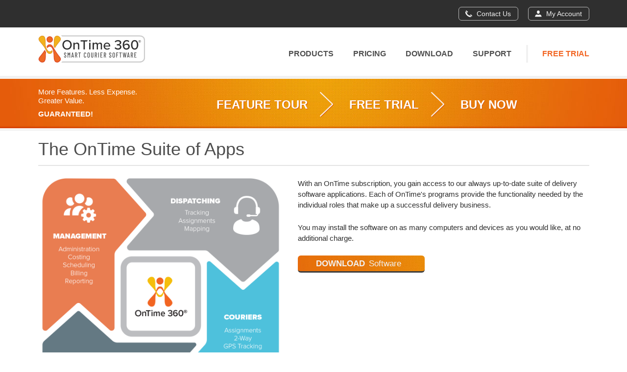

--- FILE ---
content_type: text/html; charset=utf-8
request_url: https://www.ontime360.com/products/all-apps
body_size: 6561
content:


<!DOCTYPE html>
<html xmlns="http://www.w3.org/1999/xhtml" lang="en">
<head id="ctl00_Head1"><meta charset="utf-8" /><meta http-equiv="X-UA-Compatible" content="IE=edge,chrome=1" /><meta http-equiv="audience" content="business" /><meta name="Author" content="Vesigo Studios" /><meta name="Copyright" content="Copyright Vesigo Studios" /><meta name="viewport" content="width=device-width, initial-scale=1" /><meta property="og:image" content="https://www.ontime360.com/images/richpreview2.png" /><meta name="google-translate-customization" content="351c6c8431360642-a493cb65543fa96e-g6a4f3bd2183d41d4-11" /><title>
	Dispatch Software for carriers, messengers, shippers, and freight brokers
</title><base id="ctl00_PageBaseTag" href="https://www.ontime360.com"></base>

    <!-- Google Tag Manager -->
    <script>(function (w, d, s, l, i) {
            w[l] = w[l] || []; w[l].push({
                'gtm.start':
                    new Date().getTime(), event: 'gtm.js'
            }); var f = d.getElementsByTagName(s)[0],
                j = d.createElement(s), dl = l != 'dataLayer' ? '&l=' + l : ''; j.async = true; j.src =
                    'https://www.googletagmanager.com/gtm.js?id=' + i + dl; f.parentNode.insertBefore(j, f);
        })(window, document, 'script', 'dataLayer', 'GTM-TFRZDGL');</script>
    <!-- End Google Tag Manager -->

    <link rel="apple-touch-icon" sizes="180x180" href="https://www.ontime360.com/apple-touch-icon.png?v2" /><link rel="icon" type="image/png" sizes="32x32" href="https://www.ontime360.com/favicon-32x32.png?v2" /><link rel="icon" type="image/png" sizes="16x16" href="https://www.ontime360.com/favicon-16x16.png?v2" /><link rel="icon" type="image/vnd.microsoft.icon" href="https://www.ontime360.com/favicon.ico?v2" /><link rel="shortcut icon" href="https://www.ontime360.com/favicon.ico?v2" /><link rel="stylesheet" href="../css/main.css?v=2.10" type="text/css" media="all" />
    <meta name="description" content="OnTime suite of dispatch software applications is designed to meet the specific needs of carriers, messengers, shippers, and freight brokers. Discover how different modules of OnTime work together seamlessly to streamline any shipping/delivery operations. Try it now for free!" />
    <meta name="keywords" content="ontime,software,applications,courier software,dispatch,management,mobile" />
    <style>
        .thumb-img {
            width: 250px;
            min-width: 250px;
            margin: 6px 0 0 0;
        }

        .target-audience {
            font-size: 0.9em;
            border-top: 1px solid #939393;
        }

        .runs-on {
            margin: 0 0 0 20px;
        }

        #product-graph-img {
            width: 50%;
            max-width: 500px;
            float: left;
            margin: 0 30px 40px 0;
        }

        .app-container {
            margin: 25px 0 0 0;
        }

        .app-item {
            display: flex;
            flex-direction: row;
            flex-wrap: nowrap;
            align-items: flex-start;
        }

        .app-image {
            flex: 0 0 auto;
        }

        .app-content {
            flex: 1 1 auto;
            padding-left: 20px;
        }

        @media only screen and (max-width: 768px) {
            .app-item {
                flex-direction: column;
                flex-wrap: wrap;
            }

            .app-content {
                padding-left: 0;
                margin-top: 15px;
            }

            .target-audience {
                font-size: 0.8em;
                display: flex;
                flex-direction: column;
            }

            .runs-on {
                margin: 6px 0 0 0;
            }

            #product-graph-img {
                width: 100%;
                float: none;
                margin: 0 0 20px 0;
            }

            .thumb-img {
                width: 100%;
                margin: 0;
            }
        }
    </style>
<link rel="canonical" href="https://www.ontime360.com/products/all-apps" /></head>
<body>

    <!-- Google Tag Manager (noscript) -->
    <noscript>
        <iframe src="https://www.googletagmanager.com/ns.html?id=GTM-TFRZDGL"
            height="0" width="0" style="display: none; visibility: hidden"></iframe>
    </noscript>
    <!-- End Google Tag Manager (noscript) -->

    <form name="aspnetForm" method="post" action="./all-apps" id="aspnetForm">
<div>
<input type="hidden" name="__VIEWSTATE" id="__VIEWSTATE" value="wxskpPRAY1bDl7J7LCFj+TBsmgIhzkslGkVQQubQCHAx1aaLZ0LrW2ufz+a6NwVMojRYANdQud/J/J1bL9zpb4ROpBRL9mpR4TZPWGUHJkW7EHgVwEuBEtVOkFZfEzxDU1yYiA6KxHPem8IFKXNJEV7zUcZB1w5/A3WFosCZWKOFXaJLlbnYznBpvnbDRAE2ca8DMABfwuV6z7vmQ/p8VFIUrkhm1dooaSXYdcvxZ0dcxq7MY3YlJCmQr2KZ21gxTWmgVZl6BOKlm+BiO58qwkhfFrNDpNt+crNHdJirtBR3PBMTqwY2LpGZWcnowDMztOCSTWtj2bMWXViQXUJCTMDFqCs=" />
</div>

<div>

	<input type="hidden" name="__VIEWSTATEGENERATOR" id="__VIEWSTATEGENERATOR" value="63BE7E16" />
</div>
        <div>
            <div id="ctl00_HeaderSection">
                <div id="ctl00_HeaderBar" class="header-bar">
                    <div class="header-bar-inner clear">
                        
                        <div id="social-top" style="float: right;">
                            
                            <a href="../contact-us" title="Contact Vesigo Studios" class="btn-login btn-contact">Contact Us</a>
                            <a href="../account/" target="_blank" title="Log in to my OnTime account" class="btn-login btn-account">My Account</a>
                        </div>
                    </div>
                </div>
                <div class="header">
                    <div class="header-inner">
                        <a href="../" class="logo-site">
                            
                            <img src="../images/main-logo.svg" alt="Delivery management software for couriers and last mile - OnTime 360" title="Delivery management software for couriers and last mile - OnTime 360" height="56" />
                        </a>
                        <ul id="ctl00_NavigationBarTop" class="nav">
                            
                            <li id="ctl00_navOverview">
                                <a href="../products">Products</a>
                            </li>
                            <li id="ctl00_navBuy">
                                <a href="../plans" title="Buy courier software">Pricing</a>
                            </li>
                            <li id="ctl00_navDownload">
                                <a href="../download">Download</a>
                            </li>
                            
                            <li id="ctl00_navSupport">
                                <a href="../customer-support" title="OnTime Customer Support">Support</a>
                            </li>
                            
                            
                            <li class="dop-link">
                                <a href="../courier-software-trial" title="Try our delivery software">Free Trial</a>
                            </li>
                        </ul>
                    </div>
                </div>
                <div style="clear: both;"></div>
                <div id="ctl00_MotiveLinksBox" class="link-motive-box orange-style">
                    <div id="ctl00_MotiveLinksBoxInner" class="link-motive-box-inner">
                        <div class="link-motive-box-inner-content">
                            <div class="motive-text-box">
                                <div style="padding-top: 8px;">
                                    <p>More Features. Less Expense.<br />
                                        Greater Value.</p>
                                    <p><a href="../compare-courier-software" style="color: #ffffff; font-weight: bold;">GUARANTEED!</a></p>
                                </div>
                            </div>
                            <ul class="link-arrow">
                                <li>
                                    <a href="../courier-software-demo" title="Features of delivery software">Feature Tour</a>
                                </li>
                                <li>
                                    <a href="../courier-software-trial" title="Try delivery software">Free Trial</a>
                                </li>
                                <li>
                                    <a href="../purchase" title="Buy courier software">Buy Now</a>
                                </li>
                            </ul>
                        </div>
                    </div>
                </div>
            </div>
            <div class="content">
                <div class="clear content-inner">
                    
                    
                    
                    
                    
                    
                    
                    <div id="ctl00_sectionBox" class="section-box">
                        <div id="ctl00_sectionHead" class="section-head">
                            <h1 itemprop="name headline">
                                
    The OnTime Suite <span style="white-space: nowrap;">of Apps</span>

                            </h1>
                            <p>
                                
                            </p>
                        </div>
                        <div id="ctl00_designContent" class="ontimesystem_design_content">
                            
    <img id="product-graph-img" alt="OnTime Transportation Management Software Applications" src="images/ProductGraph.png" />
    <p>
        With an OnTime subscription, you gain access to our always up-to-date suite of delivery software applications. Each of OnTime's programs provide the functionality needed by the individual roles that make up a successful delivery business.
    </p>
    <p>
        You may install the software on as many computers and devices as you would like, at no additional charge.
    </p>
    <p>
        <span class="btn-custon-link">
            <span class="btn-custon-link-inner">
                <a href="download">
                    <strong>Download</strong> Software
                </a>
            </span>
        </span>
    </p>
    <div style="width: 100%; clear: both;"></div>
    <h2 class="section-head">Included Software</h2>

    <div class="app-container">
        <div class="app-item">
            <div class="app-image">
                <a href="products/management-suite">
                    <img src="images/product-info-ms1.gif" alt="OnTime Management Suite" class="thumb-img" />
                </a>
            </div>
            <div class="app-content">
                <h2><a href="products/management-suite">OnTime Management Suite</a></h2>
                <p>OnTime Management Suite is a comprehensive application designed to address your business administration needs. This program is the hub for controlling your OnTime account and is generally used by managers, IT staff, report designers, and accountants.</p>
                <p class="target-audience">
                    <span>Designed for: <strong>Owners / Administrators / Managers</strong></span><span class="runs-on">Runs on: <strong>Windows PC</strong></span>
                </p>
            </div>
        </div>
    </div>

    <div class="app-container">
        <div class="app-item">
            <div class="app-image">
                <a href="products/dispatch">
                    <img src="images/product-info-d1.gif" alt="OnTime Dispatch" class="thumb-img" />
                </a>
            </div>
            <div class="app-content">
                <h2><a href="products/dispatch">OnTime Dispatch</a></h2>
                <p>Information input into OnTime Management ahead of time will help to make dispatching simple and powerful. OnTime Dispatch software is generally used by order entry personnel, such as dispatchers and call center workers, to create orders, track shipments, and stay in continual contact with drivers.</p>
                <p class="target-audience">
                    <span>Designed for: <strong>Dispatchers / Customer Service Reps</strong></span><span class="runs-on">Runs on: <strong>Windows PC</strong></span>
                </p>
            </div>
        </div>
    </div>

    <div class="app-container">
        <div class="app-item">
            <div class="app-image">
                <a href="products/mobile">
                    <img src="images/screenshots/products/ontime-mobile-app-screen-top@1.webp" srcset="../images/screenshots/products/ontime-mobile-app-screen-top@2.webp 2x" alt="OnTime Mobile" class="thumb-img" />
                </a>
            </div>
            <div class="app-content">
                <h2><a href="products/mobile">OnTime Mobile</a></h2>
                <p>OnTime Mobile&#39;s on-the-road functions can help to improve your business&#39;s efficiency and customer service. This program is used by drivers to maintain a live connection to your office.</p>
                <p class="target-audience">
                    <span>Designed for: <strong>Messengers / Couriers / Drivers</strong></span><span class="runs-on">Runs on: <strong>Android and iOS</strong></span>
                </p>
            </div>
        </div>
    </div>

    <div class="app-container">
        <div class="app-item">
            <div class="app-image">
                <a href="products/customer-web-portal">
                    <img src="images/screenshots/cwp-in-browser.gif" alt="OnTime Customer Web Portal" class="thumb-img" />
                </a>
            </div>
            <div class="app-content">
                <h2><a href="products/customer-web-portal">OnTime Customer Web Portal</a></h2>
                <p>The OnTime Customer Web Portal can be easily integrated into your website in minutes. With this program, you can allow your customers access to self-dispatching, an address book, account management, reporting tools, printing of order history, self-printing of shipping labels, and real-time tracking and tracing.</p>
                <p class="target-audience">
                    <span>Designed for: <strong>Shippers / Customers</strong></span><span class="runs-on">Runs on: <strong>Any Web Browser</strong></span>
                </p>
            </div>
        </div>
    </div>

    <div class="app-container">
        <div class="app-item">
            <div class="app-image">
                <a href="products/api">
                    <img src="https://www.ontime360.com/images/ontime-sdk-dev-ide.png" alt="OnTime API and SDK" class="thumb-img" />
                </a>
            </div>
            <div class="app-content">
                <h2><a href="products/api">OnTime API and SDK</a></h2>
                <p>The OnTime API makes it possible to connect a live OnTime account with other software systems across the internet in a simple and straightforward way. The API can be used to create, update, and track orders in real-time. This is an extensive online API, providing access to 500+ properties and 90+ functions.</p>
                <p class="target-audience">
                    <span>Designed for: <strong>Developers / Programmers / System Integrators</strong></span><span class="runs-on">Runs on: <strong>Various Development Environments</strong></span>
                </p>
            </div>
        </div>
    </div>

                        </div>
                        <div id="ctl00_ClientTestimonialSection" style="margin-top: 50px;">
                            
<div style="float: left; display: block; width: 100%;">
    <div style="border-top: 2px solid #e4e4e4; padding-top: 24px;"></div>
    <span style="float: left; font-family: 'Times New Roman', Times, serif; font-size: 400%; font-weight: bold; color: grey; margin-top: -8px; padding-right: 5px;">&ldquo;</span>
    <div style="margin-left: 34px; margin-right: 34px;">
        <p style="margin-bottom: 0;">
            I have had an excellent experience with the software as well as customer support.
        </p>
    </div>
    <span style="float: right; font-family: 'Times New Roman', Times, serif; font-size: 400%; font-weight: bold; color: grey; margin-top: -24px; padding-left: 8px;">&rdquo;</span>
    <div style="margin-left: 34px; margin-right: 34px;">
        <p style="margin-bottom: 0;">
            <span style="padding-top: 12px; display: block;">
                <i>Alfredo Oranges</i> | <strong>Turbo Entregas</strong></span>
        </p>
    </div>
</div>


                        </div>
                    </div>
                    
                </div>
            </div>
            <div id="stlivechat0"></div>
            <div id="ctl00_FooterSection">
                <div class="footer-link-box">
                    <div class="footer-link-box-inner">
                        <div class="footer-link-box-item">
                            <div class="footer-link-box-item-head">
                                <h3>GENERAL</h3>
                            </div>
                            <ul class="footer-link-list">
                                <li>
                                    <a href="../products">Products</a>
                                </li>
                                <li>
                                    <a href="../download">Downloads</a>
                                </li>
                                <li>
                                    <a href="../features">Features</a>
                                </li>
                                <li>
                                    <a href="../courier-software-trial">Free Trial</a>
                                </li>
                            </ul>
                        </div>
                        <div class="footer-link-box-item">
                            <div class="footer-link-box-item-head">
                                <h3>PRODUCTS</h3>
                            </div>
                            <ul class="footer-link-list">
                                <li>
                                    <a href="../products/management-suite">Management Suite</a>
                                </li>
                                <li>
                                    <a href="../products/dispatch">Dispatch</a>
                                </li>
                                <li>
                                    <a href="../products/mobile">Mobile</a>
                                </li>
                                <li>
                                    <a href="../products/customer-web-portal">Customer Web Portal</a>
                                </li>
                                <li>
                                    <a href="../products/api">API</a>
                                </li>
                            </ul>
                        </div>
                        <div class="footer-link-box-item">
                            <div class="footer-link-box-item-head">
                                <h3>PURCHASE</h3>
                            </div>
                            <ul class="footer-link-list">
                                <li>
                                    <a href="../plans">Pricing</a>
                                </li>
                                <li>
                                    <a href="../purchase">Buy OnTime 360</a>
                                </li>
                                <li>
                                    <a href="../faq">FAQ</a>
                                </li>
                                <li>
                                    <a href="../compare-courier-software">Compare Courier Software</a>
                                </li>
                            </ul>
                        </div>
                        <div class="footer-link-box-item">
                            <div class="footer-link-box-item-head">
                                <h3>SUPPORT</h3>
                            </div>
                            <ul class="footer-link-list">
                                <li>
                                    <a href="../customer-support">Support Home</a>
                                </li>
                                <li>
                                    <a href="../tutorials/">Tutorials</a>
                                </li>
                                <li>
                                    <a href="../blog" target="_blank">Blog</a>
                                </li>
                                <li>
                                    <a href="../contact-us">Contact Us</a>
                                </li>
                                <li>
                                    <a href="../developer/">Developers</a>
                                </li>
                            </ul>
                        </div>
                    </div>
                </div>
            </div>
            <div itemscope itemtype="http://data-vocabulary.org/Organization">
                <meta itemprop="name" name="name" content="Vesigo Studios" />
                <meta itemprop="tel" name="tel" content="541-326-4200" />
                <meta itemprop="url" name="url" content="https://www.vesigo.com" />
                <span itemprop="address" itemscope itemtype="http://data-vocabulary.org/Address">
                    <meta itemprop="locality" name="locality" content="Medford" />
                    <meta itemprop="region" name="region" content="Oregon" />
                </span>
            </div>
            <div class="footer">
                <div class="footer-inner">
                    <div id="footer-social-badges">
                        <a href="https://x.com/ontimesoftware" target="_blank">
                            <img src="../images/X24G.png" alt="OnTime Courier Software on X" title="OnTime Courier Software on X" height="24" width="24" style="margin: 0 0 0 15px;" /></a>
                        <a href="https://www.linkedin.com/company/ontime-360" target="_blank">
                            <img src="../images/LinkedIn24G.png" alt="OnTime Courier Solution on LinkedIn" title="OnTime Courier Solution on LinkedIn" height="24" width="24" style="margin: 0 0 0 15px;" /></a>
                        <a href="http://www.facebook.com/ontimedeliverysystem" target="_blank">
                            <img src="../images/Facebook24G.png" alt="OnTime Courier Software on Facebook" title="OnTime Courier Software on Facebook" height="24" width="24" style="margin: 0 0 0 15px;" /></a>
                        
                    </div>
                    <p>
                        &copy; 2025 Vesigo Studios.&nbsp; All rights reserved.&nbsp; <a href="https://www.vesigo.com/privacy" target="_blank">Privacy Policy</a>.&nbsp; <a href="../tac" target="_blank">Terms and Conditions</a>.
                        
                    </p>
                </div>
            </div>
        </div>
    </form>
    <div style="display: none">
        
    </div>

    <!-- Start ST WhosOn -->
    
    <!-- End ST WhosOn -->

    <!-- Start ST Live Chat -->
    
    <!-- End ST Live Chat -->
</body>
</html>


--- FILE ---
content_type: text/css
request_url: https://www.ontime360.com/css/main.css?v=2.10
body_size: 12350
content:
@charset "utf-8";

/* ----------------------------------------------------------------------------
    * File          reset.css 
-----------------------------------------------------------------------------*/
/* --------------- reset.css --------------- */
html, body, div, span, applet, object, iframe, h1, h2, h3, h4, h5, h6, p, blockquote, pre, abbr, acronym, address, big, cite, code, del, dfn, em, font, img, ins, kbd, q, s, samp, small, strike, strong, sub, sup, tt, var, b, u, i, center, dl, dt, dd, ol, ul, li, fieldset, form, label, legend, table, caption, tbody, tfoot, thead, tr, th, td, article, aside, canvas, details, figcaption, figure, footer, header, hgroup, menu, nav, section, summary, time, mark, audio, video {
    margin: 0;
    padding: 0;
    border: 0;
    outline: 0;
    vertical-align: baseline;
    background: transparent;
    font-size: 100%;
}

html {
    font-size: 16px; /* Base font size */
}

a {
    margin: 0;
    padding: 0;
    font-size: 100%;
    vertical-align: baseline;
    background: transparent;
    cursor: pointer;
}

table {
    border-collapse: collapse;
    border-spacing: 0;
}

td, td img {
    vertical-align: top;
}

input, select, button, textarea {
    margin: 0;
    font-size: 100%;
}

    input[type="text"], input[type="password"], textarea {
        padding: 6px 8px;
    }

textarea {
    width: 418px;
    height: 156px;
}

input[type="text"], input[type="password"], select {
    height: 16px;
}

input[type="text"], input[type="password"] {
    width: 262px;
}

input[type="checkbox"] {
    vertical-align: bottom;
}

input[type="radio"] {
    vertical-align: text-bottom;
}

sub {
    vertical-align: sub;
    font-size: smaller;
}

sup {
    vertical-align: super;
    font-size: smaller;
}

ins {
    text-decoration: none;
}

del {
    text-decoration: line-through;
}

article, aside, details, figcaption, figure, footer, header, hgroup, menu, nav, section {
    display: block;
}

    nav ul {
        list-style: none;
    }
/*focus reset*/
*:focus {
    outline: none;
}

button::-moz-focus-inner,
input[type="reset"]::-moz-focus-inner,
input[type="button"]::-moz-focus-inner,
input[type="submit"]::-moz-focus-inner {
    border: none;
    outline: none;
}
/* --------------- /reset.css --------------- */
body {
    line-height: 1;
    background: #fff;
    color: #2c2c2c;
    text-align: left;
    font-family: "Segoe UI", "Helvetica Neue", Arial, "Helvetica CY", "Nimbus Sans L", Helvetica, sans-serif;
    font-size: 15px;
}

input, select, button, textarea {
    font-family: "Segoe UI", "Helvetica Neue", Arial, "Helvetica CY", "Nimbus Sans L", Helvetica, sans-serif;
    font-weight: normal;
}

    input[type="text"], input[type="password"], textarea, select {
        background-color: #FFFFFF;
        border: 1px solid #D6D6D6;
        border-radius: 3px 3px 3px 3px;
        padding: 5px;
    }

    label, input[type="button"], input[type="submit"], button {
        cursor: pointer;
    }

a, a:visited,
a:focus, a:active {
    color: #f26522;
    text-decoration: none;
}

    a:hover {
        text-decoration: underline;
    }

blockquote, q {
    quotes: none;
}

    blockquote:before, blockquote:after,
    q:before, q:after {
        content: '';
        content: none;
    }

.clear:after {
    visibility: hidden;
    display: block;
    font-size: 0px;
    content: " ";
    clear: both;
    height: 0px;
}

* html .clear {
    height: 1%;
}

.clear {
    clear: both;
}

/* ----------------------------------------------------------------------------
    * File          nav-menu.css 
-----------------------------------------------------------------------------*/
/* ---- FILE SRUCTURE ---------------------------------------------------------
   *__Horizontal Menu
-----------------------------------------------------------------------------*/
/*-- Horizontal Menu
-------------------------------- */
.nav {
    list-style: none;
    margin: 36px -20px 0 0;
    font-size: 16px;
    font-weight: bold;
    color: #4e4e4e;
    text-transform: uppercase;
    float: right;
}

    .nav li {
        float: left;
        border-width: 0 0 5px 0;
        border-style: solid;
        border-color: transparent;
        -webkit-transition: border-color .2s;
        -moz-transition: border-color .2s;
        -ms-transition: border-color .2s;
        -o-transition: border-color .2s;
        transition: border-color .2s;
    }

        .nav li:hover, .nav li.active {
            border-color: #f26522;
        }

    .nav a,
    .nav a:hover,
    .nav a:active,
    .nav a:focus,
    .nav a:visited {
        display: block;
        padding: 10px 20px 5px;
        color: #4e4e4e;
        text-decoration: none;
    }

    .nav .dop-link, .nav .dop-link:hover, .nav .dop-link.active {
        border-color: transparent;
        padding: 0 0 0 13px;
        margin: 0 0 0 10px;
        background: url(../images/sep.jpg) repeat-y 0 0;
    }

        .nav .dop-link a, .nav .dop-link.active a {
            color: #f26522;
            -webkit-transition: color .2s;
            -moz-transition: color .2s;
            -ms-transition: color .2s;
            -o-transition: color .2s;
            transition: color .2s;
        }

            .nav .dop-link a:hover {
                color: #4e4e4e;
            }

@media only screen and (max-width: 768px) {
    .nav {
        display: none;
        flex-direction: column;
        width: 100%;
        margin: 0;
        position: absolute;
        top: 100px;
        left: 0;
        background: #fff;
        z-index: 1000;
        box-shadow: 0 5px 10px rgba(0,0,0,0.2);
    }

        .nav.nav-active {
            display: flex;
        }

        .nav li {
            float: none;
            width: 100%;
            border-bottom: 1px solid #e4e4e4;
        }

        .nav a {
            padding: 15px;
            width: 100%;
            box-sizing: border-box;
        }

    .mobile-menu-toggle {
        display: block;
        float: right;
        margin: 25px 15px 0 0;
        cursor: pointer;
    }

        .mobile-menu-toggle span {
            display: block;
            width: 30px;
            height: 4px;
            margin-bottom: 5px;
            background: #f26522;
            border-radius: 3px;
        }
}

@media only screen and (min-width: 769px) {
    .mobile-menu-toggle {
        display: none;
    }

    .nav {
        display: block !important;
    }
}

/* ----------------------------------------------------------------------------
    * File          forms.css 
-----------------------------------------------------------------------------*/
/* ---- FILE SRUCTURE ---------------------------------------------------------
   *__Standart style for form		
   *__Input decor	                
   *__Content Form
   *__Form aside
-----------------------------------------------------------------------------*/
/*-- Standart style for form
-------------------------------- */
legend.title-form {
    font: bold 14px Arial, sans-serif;
    color: #000;
    text-align: left;
}

ul.form-list li {
    margin: 0 0 7px;
    list-style: none;
}

.f-inputs {
    padding: 0 0 0 143px;
}

.important-field {
    color: #BB4E64;
}
/*-- Input decor
-------------------------------- */
.form-error {
    border: 1px solid #BB4E64;
}

span.error-icon {
    display: inline-block;
    width: 18px;
    height: 15px;
    text-indent: -9999em;
    background: url(../images/error.gif) no-repeat 0 0;
    cursor: help;
}

.tooltip-field p {
    margin: 0 !important;
}
/*-- Content Form
-------------------------------- */
legend.title-form {
    margin-top: -1px;
    padding-bottom: 1em;
    font-size: 1.1em;
    font-weight: bold;
}

.form-box {
    margin: 19px 0;
}

    .form-box .f-row {
        margin-bottom: 8px;
    }

    .form-box .form-name {
        float: left;
        text-align: right;
        width: 137px;
        margin: 9px 0 0;
    }

.f-inputs label {
    margin: 0 5px 0 0;
}

div.day, div.month, div.year {
    float: left;
    margin: 0 5px 0 0;
}

div.form-col-box {
    float: left;
    margin: 0 5px 0 0;
}
/*-- Form aside
-------------------------------- */
.aside-form {
    padding: 10px;
}

.reg-form legend {
    font-size: 11px;
    font-weight: bold;
}

.require-field {
    color: #FF0000;
}

/* ----------------------------------------------------------------------------
    * File          main.css 
-----------------------------------------------------------------------------*/
/* ---- FILE SRUCTURE ---------------------------------------------------------
   *__Layout boxs
   *__Typography
   *__Content lists
   *__Content table
   *__Content images 
   *__Pagenator 
-----------------------------------------------------------------------------*/

/*-- Layout boxs
-------------------------------- */
.header-bar, .header, .slider-box, .link-motive-box,
.content, .footer-link-box, .footer {
    width: 100%;
    min-width: auto;
}

.header-inner, .header-bar-inner, .content-inner, .footer-inner {
    width: 100%;
    max-width: 1165px;
    margin: 0 auto;
    padding: 0 20px;
    box-sizing: border-box;
}

.content-inner {
    padding-top: 20px;
}

@media only screen and (max-width: 1024px) {
    .header-inner, .content-inner, .footer-inner {
        width: auto;
        max-width: inherit;
    }
}

.content-inner-margin {
    margin: 16px 20px 0 20px;
}

.header-bar {
    background: #2f2f2f;
}

.header-bar-inner {
    min-height: 24px;
    padding: 14px 20px;
}

.content {
    padding-bottom: 50px;
}

.left-s {
    float: left;
}

.right-s {
    float: right;
}

.header-inner {
    min-height: 99px;
}

.two-coll-page-srt {
    width: 1046px;
    margin: 0 auto;
    position: relative;
}

    .two-coll-page-srt .aside-left {
        float: left;
        width: 237px;
        margin: 16px 0 0 26px;
        height: 100%;
    }

    .two-coll-page-srt .section-box {
        float: right;
        width: 761px;
        margin: 10px 0 0;
    }

.section-box-desktop-mobile {
    width: 1100px;
}

/*-- Typography
-------------------------------- */
h1 {
    font-size: 1.8rem;
    font-weight: normal;
    color: #4e4e4e;
}

h2 {
    font-size: 1.5rem;
    color: #4e4e4e;
    font-weight: normal;
    padding-bottom: 18px;
}

@media only screen and (min-width: 768px) {
    h1 {
        font-size: 2.25rem;
    }

    h2 {
        font-size: 1.5rem;
    }
}

p + h2, table + h2, span + h2, ul + h2, .lists-box + h2, .lists + h2, .infoBox + h2 {
    padding-top: 30px;
}

h3 {
    font-size: 18px;
}

h4 {
    font-size: 16px;
}

h5 {
    font-size: 12px;
}

h6 {
    font-size: 11px;
}

.title-page {
    padding: 10px 20px;
    color: #EBEBEB;
}

p {
    margin: 0 0 24px;
    text-align: left;
    line-height: 1.5;
}
/*-- Content table
-------------------------------- */
td {
    padding: 0 10px 10px 0;
}

.comparisonTable table {
    border: none;
    margin: 20px 0;
    margin-top: 21px;
    margin-left: -5px;
    margin-bottom: 57px;
}

.comparisonTable caption {
    font-weight: bold;
    font-size: 18px;
}

.comparisonTable thead {
    text-align: left;
    color: #000000;
    font-size: 18px;
}

    .comparisonTable thead td {
        border-left: 3px solid #fff;
        vertical-align: top;
        padding: 18px 10px 18px;
    }

.comparisonTable tfoot {
    font-style: italic;
    font-size: 11px;
    text-align: center;
}

.comparisonTable tbody {
    /*background: #ededed;*/
}

    .comparisonTable tbody tr:nth-child(even) {
        background: #ededed;
    }

    .comparisonTable tbody tr:first-child {
        border-top: 5px solid #e4e4e4;
    }

    .comparisonTable tbody tr {
        border-bottom: 1px solid #ccc;
    }

        .comparisonTable tbody tr:first-child td {
            padding-top: 23px;
        }

    .comparisonTable tbody td {
        vertical-align: middle;
        padding: 8px 10px 9px;
        height: 23px;
        line-height: 20px;
    }

        .comparisonTable tbody td:first-child {
            border-left: none;
        }

.white-row {
    /*background: #fff;*/
}

.comparisonTable table .icon {
    display: inline-block;
    vertical-align: middle;
    background: url(../images/table-icons.png) no-repeat;
    width: 16px;
    height: 16px;
    text-indent: -9999em;
    margin: 0px 10px;
    vertical-align: baseline;
}

    .comparisonTable table .icon.plus {
        background-position: 0px -16px !important;
    }

    .comparisonTable table .icon.minus {
        background-position: 0px 0px !important;
    }
/*-- Content images
-------------------------------- */
img {
    border: 0;
    outline: 0;
    margin: 0;
    padding: 0;
    max-width: 100%;
}

#google_translate_element img {
    margin: 0;
}

#google_translate_element a:hover {
    text-decoration: none;
}

#satisfaction-img, #feature-lock-img, #mobile-apps-img, #recent-blog-img {
    float: none;
    display: block;
    margin: 0 auto 15px auto;
    padding: 10px 0;
    width: 70%;
    max-width: 300px;
}

@media only screen and (min-width: 768px) {
    #satisfaction-img, #mobile-apps-img {
        float: right;
        padding: 10px 0 10px 30px;
        width: 300px;
    }

    #feature-lock-img, #recent-blog-img {
        float: left;
        padding: 10px 30px 10px 0;
        width: 225px;
    }
}

/* header style */
.phone-t {
    font-family: 'Segoe UI', Tahoma, Arial, "Helvetica CY", "Nimbus Sans L", Helvetica, sans-serif;
    font-size: 21px;
    margin-left: 1px;
}

.time-t {
    font-family: 'Segoe UI', Tahoma, Arial, "Helvetica CY", "Nimbus Sans L", Helvetica, sans-serif;
    font-size: 12px;
    margin-right: 40px;
}

.phone-t, .time-t, .phone-t a {
    color: #f2f2f2;
    display: inline-block;
    margin-top: 4px;
}

.horizont-link-list {
    display: inline-block;
    vertical-align: top;
    list-style: none;
    font-size: 16px;
    color: #0faae3;
    margin-top: 7px;
}

    .horizont-link-list li {
        float: left;
        margin-left: 27px;
    }

    .horizont-link-list a,
    .horizont-link-list a:active,
    .horizont-link-list a:focus,
    .horizont-link-list a:visited {
        color: #0faae3;
        -webkit-transition: color .3s;
        -moz-transition: color .3s;
        -ms-transition: color .3s;
        -o-transition: color .3s;
        transition: color .3s;
    }

        .horizont-link-list a:hover {
            color: #fff;
            text-decoration: none;
        }

.soc-mapong-t {
    display: inline-block;
    vertical-align: top;
    width: 38px;
    height: 24px;
    margin: 0 12px 0 20px;
}

.logo-site {
    display: block;
    width: 263px;
    float: left;
    margin: 16px 0 0 0;
}
/* slide-show style */
.slider-box {
    width: 100%;
    max-width: 1125px;
    margin: 0 auto;
}

.slider-box-inner {
    margin: 0 auto;
}
/* link-motive-box */
.link-motive-box {
    border-width: 5px 0 5px 0;
    border-color: #fff;
    border-style: solid;
    background: url(../images/link-motive-box.jpg) repeat-x center bottom;
}

    .link-motive-box.orange-style {
        border-bottom-width: 3px;
        border-color: #f1f1f1;
        background: url(../images/link-motive-box-orange.jpg) repeat-x center bottom;
    }

.link-motive-box-inner {
    width: 100%;
    max-width: 1280px;
    min-height: 106px;
    background: url(../images/link-motive-box-inner.jpg) no-repeat 0 0;
    margin: 0 auto;
}

.orange-style .link-motive-box-inner {
    min-height: 104px;
    background: url(../images/link-motive-box-orange-inner.jpg) no-repeat 0 0;
    margin: 1px auto -1px auto;
}

.link-motive-box-inner-content {
    width: 100%;
    max-width: 1165px;
    margin: 0 auto;
}

.motive-text-box {
    width: 240px;
    display: inline-block;
    vertical-align: top;
    margin: 10px 100px 0 20px;
}

    .motive-text-box p {
        color: #303030;
        line-height: 18px;
        margin: 0 0 9px 0;
    }

.orange-style .motive-text-box p {
    color: #fffefe;
}

.motive-text-box h3 {
    font-size: 16px;
    color: #d40a0a;
    text-transform: uppercase;
}

.orange-style .motive-text-box h3 {
    color: #444444;
}

@media only screen and (max-width: 1024px) {
    .motive-text-box, #navDownload, #ctl00_navDownload, #quick-ligan-developers {
        display: none;
    }
}

.link-arrow {
    display: inline-block;
    margin: 27px 0 0 20px;
    list-style: none;
    text-transform: uppercase;
    color: #4e4e4e;
    font-size: 24px;
    font-weight: bold;
    text-shadow: 1px 1px 2px #fff;
}

    .link-arrow li {
        display: inline-block;
        padding: 0 0 0 60px;
        margin: 0 0 0 18px;
        line-height: 51px;
        background: url(../images/link-arrow.png) no-repeat 0 center;
    }

.orange-style .link-arrow li {
    background: url(../images/link-arrow-orange.png) no-repeat 0 center;
}

.link-arrow li:first-child {
    background: none;
    padding-left: 0px;
    margin-left: 0px;
}

.link-arrow a,
.link-arrow a:hover,
.link-arrow a:active,
.link-arrow a:focus,
.link-arrow a:visited {
    text-decoration: none;
    color: #4e4e4e;
    text-shadow: 1px 1px 0px #fff;
    -webkit-transition: color .2s;
    -moz-transition: color .2s;
    -ms-transition: color .2s;
    -o-transition: color .2s;
    transition: color .2s;
}

.orange-style .link-arrow a,
.orange-style .link-arrow a:hover,
.orange-style .link-arrow a:active,
.orange-style .link-arrow a:focus,
.orange-style .link-arrow a:visited {
    color: #fff;
    text-shadow: 1px 1px 0px #d6570a;
}

.link-arrow a:hover {
    color: #f26522;
    text-shadow: 1px 1px 0px #fff;
}

.orange-style .link-arrow a:hover {
    color: #ccc;
    text-shadow: 1px 1px 0px #000;
}
/* quick-ligan-box */
.quick-ligan-box {
    display: flex;
    flex-wrap: wrap;
    justify-content: space-between;
    width: 100%;
    padding: 20px 0;
    margin-left: 10px
}

.quick-ligan-item {
    width: calc(20% - 20px); /* Adjust based on how many items you have in a row */
    min-width: 180px;
    margin-bottom: 20px;
    display: flex;
    flex-direction: column;
}

@media only screen and (max-width: 768px) {
    .quick-ligan-box {
        display: block;
        margin-left: 0;
    }

    .quick-ligan-item {
        display: block;
        width: 100%;
    }
}

.quick-ligan-item-head {
    border-left: 3px solid #f26522;
    padding: 7px 10px;
    white-space: nowrap;
}

    .quick-ligan-item-head h3 a {
        font-weight: bold;
        color: #2c2c2c;
        text-transform: uppercase;
    }

        .quick-ligan-item-head h3 a:hover {
            color: #f26522;
            text-decoration: none;
        }

.quick-ligan-text {
    padding: 0px 14px;
}

    .quick-ligan-text p {
        margin-bottom: 0;
    }

        .quick-ligan-text p a {
            color: #2c2c2c;
            text-decoration: none;
        }

.home-thick-line {
    width: 100%;
    height: 5px;
    margin: 0 auto;
    background: #e4e4e4;
    border: none;
}

.title-section-text {
    color: #4e4e4e;
}

.home-some-text_1 {
    padding: 0 0 0 102px;
}

.home-text-and-vidio-box .home-some-text_1 {
    width: 465px;
}

.home-text-and-vidio-box .title-section-text {
    padding-top: 36px;
    padding-bottom: 24px;
}

.player-box-inner {
    width: 455px;
    margin: 0 0 0 0;
    position: relative;
    top: -5px;
}

.player-box {
    width: 448px;
    height: 336px;
}

.player-legend {
    color: #949292;
    font-style: italic;
    font-size: 12px;
    height: 60px;
}

    .player-legend p {
        text-align: right;
        padding: 17px 0 0 0;
    }

.border-bottom-style {
    border-bottom: 7px solid #f26522;
}

.tesis-box {
}

    .tesis-box .title-section-text {
        padding: 41px 0 23px 0;
    }

.tesis-list {
    -moz-column-count: 2; /* Firefox */
    -webkit-column-count: 2; /* Safari and Chrome */
    column-count: 2;
}

    .tesis-list li {
        list-style: none;
        padding: 8px 10px 14px;
        line-height: 19px;
        background: url(../images/dashed-emit.png) repeat-x 0 top;
    }

.home-features-table {
    width: 100%;
}

    .home-features-table td {
        text-align: center;
        font-size: 20px;
    }

.home-thin-line {
    width: 765px;
    height: 2px;
    border: none;
    background: #e4e4e4;
    margin: 23px 0;
}

.home-text-box .home-text-section_1 .home-thin-line {
    margin-left: 61px;
}

.home-text-box .home-text-section_1 .home-thin-line {
    margin-left: 61px;
}

.home-text-section_1 .left-s {
    width: 100%;
    margin: 0;
    padding: 0 15px;
    box-sizing: border-box;
}

    .home-text-section_1 .left-s .title-section-text {
        padding: 17px 0 22px;
    }

.home-text-section_1 .right-s {
    width: 340px;
    margin-right: 60px;
}

    .home-text-section_1 .right-s .title-section-text {
        padding: 2px 0 20px;
        line-height: 20px;
    }

    .home-text-section_1 .right-s p {
        line-height: 20px;
    }

.r-side.blog-post-box {
    margin-top: 12px;
}

.blog-post-box .title-section-text {
    padding: 5px 0 20px;
}

.blog-text {
    line-height: 20px;
    margin-bottom: 4px;
}

.blog-post-item {
    margin-bottom: 10px;
}

.blog-text-date {
    color: #000;
}

.home-text-box .home-text-section_2 {
    margin: 23px 0 0 0;
}

.home-text-section_2 .left-s {
    width: 475px;
    margin: 0 0 0 91px;
}

.home-medium-pic {
    width: 532px;
    margin-right: 60px;
}

.text-box-p {
    width: 470px;
    margin-right: 40px;
}

    .text-box-p p {
        line-height: 20px;
        margin-bottom: 2px;
    }

    .text-box-p .title-section-text {
        padding: 8px 0 22px;
    }

    .text-box-p .two-coll-text .left-s {
        width: 300px;
        margin-left: 39px;
    }

.two-coll-text .left-s:first-child {
    margin-left: 0px;
}

.text-box-p .two-coll-text {
    margin-bottom: 23px;
}

.text-box-p .one-coll-text {
    line-height: 20px;
}

.home-thin-line.main-line {
    width: 100%;
}

.home-image-divider-line {
    width: 100%;
    margin: 14px 0px;
}

.four-coll-text {
    padding: 0 50px 0 89px;
    margin-bottom: 28px;
}

    .four-coll-text .header-s {
        padding: 26px 0 23px 0;
        position: relative;
    }

    .four-coll-text .content-s p {
        line-height: 18px;
        margin-bottom: 2px;
        font-size: 12px;
        word-break: break-all;
    }

    .four-coll-text .left-s {
        width: 225px;
        margin-right: 31px;
    }

.footer-s {
    font-size: 12px;
    color: #f26522;
}

.conversation-box {
    display: inline-block;
    width: 256px;
    height: 36px;
    background: url(../images/twitter.png) no-repeat 19px 11px #e4e4e4;
    position: absolute;
    top: 20px;
    right: 8px;
}

    .conversation-box span {
        font-size: 12px;
        font-weight: bold;
        color: #000;
        display: block;
        margin: 16px 0 0 60px;
    }
/* faq page */
.bread-crumbs-box {
    border-bottom: 5px solid #e4e4e4;
    padding: 17px 30px 9px 44px;
    margin-bottom: 15px;
}

.bread-crumbs-list {
    float: left;
    list-style: none;
    margin: 1px 0 0;
}

    .bread-crumbs-list li {
        float: left;
        padding: 0 0 0 14px;
        margin: 0 0 0 13px;
        background: url(../images/bread-crumbs-arrow.png) no-repeat 0 center;
    }

        .bread-crumbs-list li:first-child {
            padding-left: 0;
            margin-left: 0;
            background: none;
        }

    .bread-crumbs-list a,
    .bread-crumbs-list a:hover,
    .bread-crumbs-list a:active,
    .bread-crumbs-list a:focus,
    .bread-crumbs-list a:visited {
        font-size: 11px;
        color: #000000;
        text-decoration: none;
        -webkit-transition: color .2s;
        -moz-transition: color .2s;
        -ms-transition: color .2s;
        -o-transition: color .2s;
        transition: color .2s;
    }

        .bread-crumbs-list a:hover, .bread-crumbs-list li.active a {
            color: #787878;
        }

.some-text {
    float: right;
}

    .some-text p {
        color: #787878;
        font-weight: bold;
        font-size: 11px;
        margin: 0;
    }

.menu-section-box {
    width: 240px;
    margin-bottom: 30px;
}

.menu-section-head {
    border-left: 3px solid #f26522;
    padding: 17px 15px 18px;
}

    .menu-section-head h3 {
        color: #000;
        font-size: 14px;
        display: inline-block;
        padding: 0 19px 0 0;
        margin: 0 15px 0 0;
        background: url(../images/menu-arrow.png) no-repeat right center;
    }

.menu-section-list {
    list-style: none;
    font-size: 12px;
    color: #787878;
    width: 183px;
}

    .menu-section-list li {
        background: url(../images/dashed-emit.png) repeat-x 0 top;
        padding: 7px 18px 14px;
        line-height: 19px;
    }

        .menu-section-list li:first-child {
            background: none;
        }

    .menu-section-list a,
    .menu-section-list a:hover,
    .menu-section-list a:active,
    .menu-section-list a:focus,
    .menu-section-list a:visited {
        color: #787878;
        text-decoration: none;
        display: block;
        -webkit-transition: color .15s;
        -moz-transition: color .15s;
        -ms-transition: color .15s;
        -o-transition: color .15s;
        transition: color .15s;
    }

        .menu-section-list a:hover, .menu-section-list li.active a {
            color: #f26522;
        }

.section-head {
    border-bottom: 2px solid #e4e4e4;
    padding: 0 44px 14px 0;
    margin-bottom: 15px;
}

    .section-head h1 {
        /*display: inline;*/
        margin: 0 0 0 0;
    }

    .section-head p {
        display: inline;
        font-size: 12px;
        color: #787878;
    }

    .section-head h2 {
        padding: 0 0 14px 0;
        border-bottom: 2px solid #e4e4e4;
    }


.quest-list {
    list-style: none;
    width: 770px;
    margin: 25px 0 0;
}

    .quest-list li {
        background: url(../images/dashed-emit-biiig.png) repeat-x 0 top;
        padding: 26px 0 0;
    }

        .quest-list li:first-child {
            background: none;
            padding-top: 0;
            margin-top: 0;
        }

.quest-item {
    width: 225px;
    float: left;
    margin: 0 30px 15px 0px;
}

.quest-item-head {
    height: 62px;
}

.quest-content p {
    line-height: 20px;
    margin-bottom: 19px;
}
/* feature text -page */
.features-head {
    float: left;
    width: 220px;
}

.features-text {
    float: right;
    width: 475px;
    margin-right: 31px;
}

.skip-link a,
.skip-link a:hover,
.skip-link a:active,
.skip-link a:focus,
.skip-link a:visited {
    font-weight: bold;
    text-decoration: none;
    text-transform: uppercase;
    display: block;
    margin-bottom: 26px;
    -webkit-transition: color .2s;
    -moz-transition: color .2s;
    -ms-transition: color .2s;
    -o-transition: color .2s;
    transition: color .2s;
}

    .skip-link a:hover {
        color: #000;
    }

.btn-custon-link {
    display: inline-block;
    border-bottom: 3px solid #3f3f3f;
    background: url(../images/btn-custon-link-inner2.jpg) repeat-x left top;
    margin: 0 30px 29px 0;
    -webkit-transition: border-bottom-color .2s;
    -moz-transition: border-bottom-color .2s;
    -ms-transition: border-bottom-color .2s;
    -o-transition: border-bottom-color .2s;
    transition: border-bottom-color .2s;
}

    .btn-custon-link:hover {
        border-bottom-color: #787878;
        background: url(../images/btn-custon-link.jpg) repeat-x left top;
    }

.btn-custon-link-inner {
    display: inline-block;
    white-space: nowrap;
}

.btn-custon-link-inner-verb {
    text-transform: uppercase;
    font-weight: bold;
}

.btn-custon-link a,
.btn-custon-link a:hover,
.btn-custon-link a:active,
.btn-custon-link a:focus,
.btn-custon-link a:visited {
    font-size: 1.2em;
    color: #f1f1f1;
    display: block;
    padding: 5px 48px 5px 37px;
    font-weight: normal;
    text-decoration: none;
    background: url(../images/btn-arrow2.png) no-repeat right 6px;
    -webkit-transition: color .2s;
    -moz-transition: color .2s;
    -o-transition: color .2s;
    transition: color .2s;
}

p .btn-custon-link a, p .btn-custon-link a:hover {
    background-position-y: 12px;
}

.btn-custon-link a:hover {
    color: #2c2c2c;
}

.btn-custon-link a strong {
    font-weight: bold;
    text-transform: uppercase;
    margin-right: 3px;
}

.skip-text .btn-custon-link {
    margin: 0;
}

    .skip-text .btn-custon-link a,
    .skip-text .btn-custon-link a:hover,
    .skip-text .btn-custon-link a:active,
    .skip-text .btn-custon-link a:focus,
    .skip-text .btn-custon-link a:visited {
        font-size: 12px;
        font-weight: normal;
    }

.some-skip-box {
    margin: 28px 0 0;
}

.btn-custon-link, .btn-custon-link-inner {
    border-radius: 6px;
    line-height: 1.5em;
}

    .btn-custon-link a, .btn-custon-link a:hover, .btn-custon-link a:active, .btn-custon-link a:focus, .btn-custon-link a:visited {
        font-size: 1.1em;
        background: none;
    }

/* Button with slide animation */

.button-slide {
    margin: 0;
    padding: 15px 30px;
    text-align: center;
    text-transform: uppercase;
    transition: 0.5s;
    background-size: 200% auto;
    color: white;
    border-radius: 10px;
    display: block;
    border: 0px;
    font-weight: 700;
    font-size: 1.1em;
    text-shadow: 1px 1px 0px #dc5b00;
    box-shadow: 0px 0px 14px -7px #ecb000;
    background-image: linear-gradient(45deg, #dc5b00 0%, #ecb000 51%, #dc5b00 100%);
    cursor: pointer;
    user-select: none;
    -webkit-user-select: none;
    touch-action: manipulation;
}

    .button-slide:hover {
        background-position: right center;
        /* change the direction of the change here */
        color: #fff;
        text-decoration: none;
    }

    .button-slide:active {
        transform: scale(0.95);
    }

.btn-login, .btn-login:visited {
    display: inline-block;
    margin-left: 16px;
    padding: 6px 14px 6px 36px;
    font-size: 14px;
    font-weight: 500;
    font-family: inherit;
    line-height: 1;
    color: #f2f2f2;
    text-decoration: none;
    border: 1px solid #BDBDBD;
    border-radius: 6px;
    background-repeat: no-repeat;
    background-position: 12px center;
    background-size: 16px 16px;
    transition: background 0.20s, color 0.20s;
}

    .btn-login.btn-contact {
        background: url('../images/phone-light.svg') no-repeat 12px center / 16px 16px;
    }

        .btn-login.btn-contact:hover,
        .btn-login.btn-contact:focus {
            background: #f2f2f2 url('../images/phone-dark.svg') no-repeat 12px center / 16px 16px;
            color: #2f2f2f;
            border-color: #BDBDBD;
        }

    .btn-login.btn-account {
        background: url('../images/account-profile-light.svg') no-repeat 12px center / 16px 16px;
    }

        .btn-login.btn-account:hover,
        .btn-login.btn-account:focus {
            background: #f2f2f2 url('../images/account-profile-dark.svg') no-repeat 12px center / 16px 16px;
            color: #2f2f2f;
            border-color: #BDBDBD;
        }

    .btn-login:hover,
    .btn-login:focus {
        background: #f2f2f2;
        border: 1px solid #BDBDBD;
        color: #2f2f2f;
        text-decoration: none;
    }

.name-label {
    color: #787878;
    text-align: right;
    width: 58px;
    margin-right: 28px;
}

.skip-text {
    width: 400px;
    margin: -2px 20px 0 0;
}

    .skip-text p {
        color: #787878;
        font-size: 12px;
        line-height: 20px;
        margin-bottom: 17px;
    }

.section-head.level-2 {
    margin-top: 15px;
}

    .section-head.level-2 h2 {
        font-size: 21px;
        font-weight: normal;
    }

.features-box {
    margin: 25px 0 39px 0;
}

.features-head h3 {
    margin-bottom: 4px;
}

.features-text p {
    margin: 21px 0 0;
    line-height: 20px;
}

.feature-collection {
    display: flex;
    flex-wrap: wrap;
}

.feature-set {
    flex: 1 0 100%; /* Full width on small screens */
    padding: 10px;
}

@media only screen and (min-width: 768px) {
    .feature-set {
        flex: 1 0 30%; /* 3 columns on larger screens */
    }
}

.ontimesystem_design_content {
    margin: 25px 0 0;
}

    .ontimesystem_design_content h3 {
        margin: 0 0 26px;
    }

    .ontimesystem_design_content h4 {
        margin: 0 0 4px;
    }

    .ontimesystem_design_content p {
        line-height: 1.5;
        margin: 0 0 24px;
    }

.lists-box ul, .lists-box ol, .lists {
    margin: 0 0 24px 32px;
}

    .lists-box ul li, .lists-box ol li, .lists li {
        margin-bottom: 8px;
        line-height: 1.5;
    }

        .lists-box ul li img, .lists-box ol li img, .lists li img {
            margin-top: 12px;
        }

ul.some-form-list {
    list-style: none;
    margin: 0 54px;
}

    ul.some-form-list li {
        margin: 0 0 11px 0;
    }

.ontimesystem_design_content .button-box {
    width: 811px;
    margin: 61px 0 0 6px;
}

.some-images-box {
    margin: 17px 0 0;
}
/* footer */
.footer-link-box {
    background: #ededed url(../images/footer-link-box.jpg) repeat-x 0 top;
}

.footer-link-box-inner {
    display: flex;
    flex-wrap: wrap;
    justify-content: space-between;
    width: 100%;
    max-width: 1125px;
    padding: 16px 20px 4px 20px;
    margin: 0 auto;
}

@media only screen and (max-width: 1024px) {
    .footer-link-box-inner {
        width: auto;
        max-width: inherit;
    }
}

.footer-link-list {
    list-style: none;
}

    .footer-link-list li {
        padding: 12px 4px 12px;
        line-height: 1.5;
        background: url(../images/dashed-emit.png) repeat-x 0 top;
    }

        .footer-link-list li:first-child {
            background: none;
        }

.footer-link-box-item {
    flex: 1 0 100%;
    margin-bottom: 20px;
}

@media only screen and (min-width: 576px) {
    .footer-link-box-item {
        flex: 0 1 45%;
    }
}

@media only screen and (min-width: 992px) {
    .footer-link-box-item {
        flex: 0 1 22%;
    }
}

.footer-link-box-item-head {
    padding: 0 0 0 4px;
    margin: 16px 0 3px 0;
}

    .footer-link-box-item-head.one-word h3 {
        padding: 20px 0 0;
    }

.footer {
    background: #2f2f2f;
}

.footer-inner {
    color: #cccccc;
    font-size: 12px;
    padding: 20px 20px 30px 20px;
}

/*pixel*/
.pixel {
    position: absolute;
    top: -62px;
    left: 0px;
    width: 100%;
    height: 3100px;
    background: url(../ontimesystem_design_content.jpg) no-repeat center top;
    z-index: 99999;
    opacity: .5;
    -ms-filter: "progid:DXImageTransform.Microsoft.Alpha(Opacity=50)";
    filter: alpha(opacity=50);
}

.infoBox {
    border-collapse: collapse;
    border: 1px solid #FFC220;
    background-color: #FFFFCC;
    padding: 10px;
    border-radius: 3px 3px 3px 3px;
}

    .infoBox p {
        margin-bottom: 5px;
    }

.dxeButtonEdit_SoftOrange td, .dxeButtonEdit_SoftOrange input[type="text"] {
    padding: 0;
}

#blog-feed-box {
    width: 400px;
}

#twitter-feed-box {
    width: 500px;
}

.setupStepsBox {
    border-collapse: collapse;
    border: 1px solid #297428;
    padding: 10px;
    width: 100%;
}

    .setupStepsBox td {
        padding: 8px 8px 8px 8px;
        line-height: 1.3em;
    }

    .setupStepsBox .activeStep {
        background-color: #96ee81;
        width: 17%;
        white-space: nowrap;
    }

    .setupStepsBox .inactiveStep {
        background-color: #f1f1f1;
        width: 17%;
    }

    .setupStepsBox p {
        margin-bottom: 5px;
    }

.setupTableForm {
    /*width:100%;*/
}

    .setupTableForm td {
        white-space: nowrap;
        vertical-align: middle;
    }

        .setupTableForm td select {
            height: 32px;
            width: 100%;
        }

        .setupTableForm td input[type="text"], input[type="text"] {
            width: 360px;
        }

        .setupTableForm td select, td input[type="text"], input[type="text"], input[type="password"] {
            border: 1px solid #909090;
        }

        .setupTableForm td input[type="radio"], .setupTableForm td input[type="checkbox"] {
            vertical-align: baseline;
            margin: 0 8px 10px 0;
        }

.setupRadioList {
    font-size: 1.1em;
}

.setupTextBoxButton {
    height: 30px;
}

.setupNavigationButtons {
    padding: 8px 16px 8px 16px;
    font-weight: bold;
}

.setupTotalBox {
    border-collapse: collapse;
    border: 1px solid #909090;
    background-color: #c7dfe4;
    padding: 10px;
}

.setupErrorLabelwithUp {
    background-image: url('../SignUp/images/red-up-arrow.png');
    -webkit-background-size: 24px 24px;
    -moz-background-size: 24px 24px;
    -o-background-size: 24px 24px;
    background-size: 24px 24px;
    background-repeat: no-repeat;
    padding-left: 32px;
    padding-top: 4px;
    min-height: 24px;
    display: block;
    font-weight: normal;
}

.input-label {
    font-weight: 500;
    margin: 18px 0 6px 0;
}

input[type="text"].input-ctl, input[type="tel"].input-ctl, select.input-ctl, textarea.input-ctl {
    width: 100%;
    padding: 8px;
    margin-bottom: 5px;
    box-sizing: border-box;
    height: auto;
    border: 1px solid #909090;
    border-radius: 6px;
}

.required-field {
    position: relative;
    overflow: hidden;
    -webkit-border-radius: 6px;
    -moz-border-radius: 6px;
    border-radius: 6px;
}

    .required-field:after {
        position: absolute;
        top: -10px;
        right: -10px;
        display: block;
        width: 20px;
        height: 20px;
        background: #f26522;
        content: "";
        -webkit-transform: rotate(45deg);
        -ms-transform: rotate(45deg);
        transform: rotate(45deg);
    }

.thinSeperatorLine {
    width: 100%;
    height: 1px;
    border: none;
    background: #676666;
    margin: 8px 0 8px 0;
}

.input-text-medium {
    width: 400px;
}

#footer-social-badges {
    float: right;
    margin: -5px 0 0 0;
}

.faq-accordion {
    max-width: 100%;
    margin: 15px 0;
}

.faq-item {
    margin-bottom: 10px;
    border: 1px solid #e0e0e0;
    border-radius: 5px;
}

.faq-question {
    font-weight: 600;
    padding: 15px;
    cursor: pointer;
    position: relative;
    background-color: #f8f8f8;
    color: #f26522;
    font-size: 1.1em;
    transition: all 0.3s ease;
}

    .faq-question::after {
        content: '+';
        position: absolute;
        right: 15px;
        top: 50%;
        transform: translateY(-50%);
        font-size: 1.5em;
        font-weight: 300;
    }

.faq-item.active .faq-question::after {
    content: '−';
}

.faq-answer {
    padding: 0;
    max-height: 0;
    overflow: hidden;
    transition: max-height 0.3s ease, padding 0.3s ease;
}

.faq-item.active .faq-answer {
    padding: 15px;
    max-height: 500px;
}

/* 
/* Media Queries
/* =======================================
*/
/* 
/* Print
/* =======================================
*/
@media print {
    .header-bar, .nav, .link-motive-box, .footer-link-box, #footer-social-badges, .slider-box {
        display: none;
    }

    .two-coll-page-srt .aside-left {
        display: none;
    }

    .two-coll-page-srt .section-box {
        float: left;
    }

    .content {
        width: 100%;
        min-width: 0;
    }
}

/* 
/* Tablet and Smartphone Specific
/* =======================================
*/

@media only screen and (max-device-width: 768px) {
    body {
        font-size: 14px;
    }

    h2 {
        font-size: 28px;
    }

    .header-bar-inner {
        padding-left: 20px;
        padding-right: 20px;
    }

    .header-inner, .header-bar-inner, .slider-box, .content-inner, .footer-inner, .footer-link-box-inner,
    .link-motive-box-inner, .two-coll-page-srt, .two-coll-page-srt .section-box, .home-thick-line,
    .home-thin-line, .home-thin-line.main-line, .quick-ligan-box, #blog-feed-box, #twitter-feed-box, .section-box-desktop-mobile {
        /*width: 700px;*/
    }

        .home-thin-line, .home-thin-line.main-line {
            margin-left: 0;
            margin-right: 0;
        }

    .home-some-text_1, .home-text-section_1 .left-s {
        margin-left: 0;
        margin-right: 0;
        padding-left: 0;
        padding-right: 0;
    }

    .home-text-and-vidio-box .home-some-text_1, .tesis-box, .tesis-list {
        width: 100%;
    }

    .logo-site {
        width: 210px;
        float: none;
        margin: 15px 0 15px 0;
    }

    .nav {
        margin-right: 0;
        margin-top: 15px;
        float: none;
    }

        .nav a {
            padding-left: 12px;
            padding-right: 12px;
            white-space: nowrap;
        }

    .motive-text-box {
        display: none;
    }

    .header-bar, .header, .slider-box, .link-motive-box,
    .content, .footer-link-box, .footer {
        min-width: 0;
    }

    .orange-style .link-motive-box-inner, .link-motive-box-inner {
        width: 100%;
    }

    .link-arrow {
        font-size: 20px;
        margin-left: 40px;
    }

    .two-coll-page-srt .aside-left {
        display: none;
    }

    .two-coll-page-srt .section-box {
        float: left;
    }

    .footer-inner p {
        margin-left: 20px;
        margin-right: 20px;
    }

    #containerBottom {
        display: none;
    }

    .right-s {
        float: left;
    }

    .quick-ligan-box {
        padding-left: 0;
        padding-right: 0;
    }
}

/* 
/* Smartphone Specific
/* =======================================
*/

@media only screen and (max-device-width: 568px) {
    body, h3, h4 {
        font-size: 1em;
    }

    h1 {
        font-size: 1.8em;
        line-height: 1.2;
    }

    h2 {
        font-size: 1.5em;
        line-height: 1.2;
    }

    .header-bar-inner, .header-inner, .content-inner, .footer-inner, .footer-link-box-inner, .slider-box {
        width: auto;
        margin: 0 12px;
    }

    .header-inner {
        min-height: 0;
    }

    .footer-link-box-inner {
        padding: 16px 0 4px 0;
    }

    .content-inner-margin {
        margin: 12px 12px 0 12px;
    }

    .header-bar-inner {
        padding: 10px 0;
    }

    .logo-site {
        margin: 15px 0 15px 0;
    }

    .nav {
        margin-right: 0;
        margin-top: 12px;
        float: none;
    }

        .nav a {
            padding-left: 12px;
            padding-right: 12px;
            white-space: nowrap;
            font-size: 0.9em;
        }

            .nav a,
            .nav a:hover,
            .nav a:active,
            .nav a:focus,
            .nav a:visited {
                padding: 8px 18px 12px 8px;
            }

        .nav li {
            border-width: 0;
        }

    .link-arrow {
        font-size: 0.9em;
        margin-left: 20px;
        margin-top: 20px;
    }

    .grey-style .link-arrow {
        margin-left: 20px;
    }

    .link-arrow li {
        margin: auto;
        padding: 0 0 0 50px;
        line-height: 1.5em;
    }

    .orange-style .link-motive-box-inner, .grey-style .link-motive-box-inner {
        min-height: 60px;
    }

    .input-text-medium {
        width: 100%;
    }

    .quick-ligan-box {
        width: auto;
    }

    .home-thick-line {
        width: auto;
    }

    .home-thin-line.main-line {
        width: 100%;
    }

    .home-image-divider-line {
        margin: 14px 0;
        width: 100%
    }

    .footer-link-box-item {
        margin-right: 10px;
        width: 170px;
    }

    #navDownload, #ctl00_navDownload, #navOverview, #ctl00_navOverview {
        display: none;
    }

    .footer-inner {
        padding: 20px 0 30px 0;
    }

        .footer-inner p {
            margin: 0;
        }

    #footer-social-badges {
        margin: -5px 0 0 0;
    }
}


--- FILE ---
content_type: image/svg+xml
request_url: https://www.ontime360.com/images/phone-light.svg
body_size: 1641
content:
<?xml version="1.0" encoding="UTF-8"?>
<svg xmlns="http://www.w3.org/2000/svg" version="1.1" viewBox="0 0 64 64">
  <!-- Generator: Adobe Illustrator 29.3.1, SVG Export Plug-In . SVG Version: 2.1.0 Build 151)  -->
  <defs>
    <style>
      .st0 {
        fill: #f2f2f2;
      }

      .st1 {
        fill: #2f2f2f;
      }

      .st2 {
        fill: #998675;
      }

      .st3 {
        display: none;
      }
    </style>
  </defs>
  <g id="Working_Shapes" class="st3">
    <path class="st2" d="M48-41.7v12.7s-.8,4.5-15.4,4.5-14.6-4.5-14.6-4.5v-12.7c0-.3-.2-.5-.5-.5H.3c-.9,0-1.7.8-1.6,1.7l.9,8.3c.3,2.8,1.5,5.5,3.5,7.5,4.1,4.3,12.9,10.5,29.5,10.5s25.9-6.5,29.8-10.9,2.8-4.4,3.1-7l.9-8.5c.1-.9-.6-1.8-1.6-1.8h-16.4c-.3,0-.5.2-.5.5Z"/>
    <rect class="st2" x="-5.1" y="-34.8" width="74.2" height="3.4"/>
  </g>
  <g id="Reverse" class="st3">
    <g>
      <path class="st1" d="M56,54.1l4.1-3.7c.7-.6.7-1.7,0-2.3l-11.9-10.8c-.2-.2-.5-.2-.6,0l-4.5,5,12.9,11.7Z"/>
      <path class="st1" d="M21.3,22.6l4.5-5c.2-.2.2-.5,0-.7L13.4,5.7c-.7-.6-1.7-.5-2.3.2l-3.3,4.5,13.5,12.2Z"/>
      <path class="st1" d="M40.8,44.9l-1.6,1.7s-3.5,2.7-14.1-6.9c-10.6-9.6-7.7-12.8-7.7-12.8l1.6-1.7L5.9,13.1c-1.4,2.1-2.1,4.6-2.1,7.2.1,5.8,2.5,16.1,14.4,27,12.3,11.2,23,12.3,28.7,11.8,2.4-.2,4.6-1.2,6.4-2.7l-12.6-11.5Z"/>
    </g>
  </g>
  <g id="White">
    <g>
      <path class="st0" d="M56,54.1l4.1-3.7c.7-.6.7-1.7,0-2.3l-11.9-10.8c-.2-.2-.5-.2-.6,0l-4.5,5,12.9,11.7Z"/>
      <path class="st0" d="M21.3,22.6l4.5-5c.2-.2.2-.5,0-.7L13.4,5.7c-.7-.6-1.7-.5-2.3.2l-3.3,4.5,13.5,12.2Z"/>
      <path class="st0" d="M40.8,44.9l-1.6,1.7s-3.5,2.7-14.1-6.9c-10.6-9.6-7.7-12.8-7.7-12.8l1.6-1.7L5.9,13.1c-1.4,2.1-2.1,4.6-2.1,7.2.1,5.8,2.5,16.1,14.4,27,12.3,11.2,23,12.3,28.7,11.8,2.4-.2,4.6-1.2,6.4-2.7l-12.6-11.5Z"/>
    </g>
  </g>
</svg>

--- FILE ---
content_type: image/svg+xml
request_url: https://www.ontime360.com/images/main-logo.svg
body_size: 16957
content:
<?xml version="1.0" encoding="UTF-8"?>
<svg xmlns="http://www.w3.org/2000/svg" viewBox="0 0 202.23 51.82">
  <defs>
    <style>
      .cls-1 {
        fill: #f2b11c;
      }

      .cls-1, .cls-2, .cls-3, .cls-4, .cls-5, .cls-6, .cls-7 {
        stroke-width: 0px;
      }

      .cls-2 {
        fill: #2f2f2f;
      }

      .cls-8 {
        isolation: isolate;
      }

      .cls-3 {
        fill: #de9026;
      }

      .cls-4 {
        fill: #ee6825;
      }

      .cls-5 {
        fill: #ccc;
      }

      .cls-6 {
        fill: #4e4e4e;
      }

      .cls-7 {
        fill: #da4726;
      }
    </style>
  </defs>
  <g id="Artwork">
    <g id="Layer_1" data-name="Layer 1">
      <g id="b">
        <g id="c">
          <g>
            <g>
              <path class="cls-4" d="m35.76,50.95c-5.51,0-5.72-6.8-5.89-11.8-.02-.93-.07-1.84-.12-2.61-.89-10.46-3.45-15.53-7.83-15.56h-.24c-1.58.02-3.06.86-4.28,2.49-.26-.69-.53-1.44-.74-2.15,1.2-1.96,2.35-3.02,3.49-3.3h.02c.34-.1.86-.14,1.46-.14s1.17.05,1.68.12h.07s.05,0,.05.02l.05.02c2.32.6,3.88,3.37,5.15,5.6.24.41.45.79.67,1.15l.05.1c2.97,4.93,5.51,9.17,9.65,14.43.17.22.34.43.53.65,1.58,1.96,3.4,4.19,2.44,6.58-.79,1.99-3.35,4.09-5.22,4.31-.34.07-.67.1-.98.1h0Z"/>
              <path class="cls-7" d="m21.63,18.45c.53,0,1.1.05,1.58.12h.07l.05.02c2.06.55,3.57,3.21,4.76,5.31.24.41.45.79.67,1.15l.05.1c2.85,4.74,5.53,9.22,9.69,14.5.17.22.34.43.53.65,1.84,2.27,3.11,4.07,2.35,5.98-.72,1.77-3.06,3.73-4.74,3.95-.31.05-.62.05-.91.05-2.15,0-3.52-1.05-4.33-3.47-.79-2.27-.89-5.31-.96-7.75-.02-.96-.07-1.84-.12-2.63-.34-3.97-1.36-16.08-8.43-16.11h-.24c-1.1,0-2.61.38-4.07,1.91-.1-.31-.19-.6-.29-.91,1.05-1.65,2.01-2.58,2.99-2.8h.05c.12.02.5-.07,1.29-.07m0-1.2c-.62,0-1.2.05-1.63.17-1.65.38-2.94,1.99-4.02,3.78.34,1.2.77,2.42,1.27,3.52,1.12-1.89,2.63-3.14,4.4-3.14h.24c5.1.02,6.63,8.14,7.23,15.01.41,4.72-.6,14.94,6.61,14.94.34,0,.67-.02,1.05-.07,2.15-.26,4.86-2.58,5.7-4.69,1.2-3.04-1.34-5.7-3.06-7.85-4.16-5.27-6.75-9.62-9.67-14.48-1.39-2.35-3.18-6.22-6.18-7.04,0,0-.07-.02-.17-.05h-.07c-.48-.05-1.1-.1-1.7-.1h0Z"/>
            </g>
            <g>
              <path class="cls-4" d="m7.73,50.95c-.31,0-.62-.02-.96-.07-1.87-.22-4.45-2.37-5.22-4.31-.93-2.44.86-4.64,2.47-6.61.19-.22.36-.43.53-.65l.53-.67c2.75-3.47,4.93-6.25,7.3-9.86.53,1.15,1.1,2.39,1.84,3.54-.22,1.39-.34,2.8-.38,4.14-.02.48-.02,1.01-.02,1.58-.1,6.51-.6,12.9-6.08,12.9h0Z"/>
              <path class="cls-7" d="m12.23,29.98c.38.81.81,1.63,1.29,2.44-.19,1.34-.31,2.7-.36,4-.02.48-.02,1.01-.02,1.58-.02,2.44-.05,5.77-.84,8.33-.84,2.73-2.32,3.97-4.62,3.97-.29,0-.57-.02-.89-.05-1.65-.19-4.05-2.18-4.74-3.93-.77-1.94.5-3.73,2.37-6.01.19-.22.36-.45.53-.67l.53-.67c2.54-3.16,4.6-5.79,6.75-9m.19-2.47c-2.7,4.26-5.1,7.28-8.38,11.39-1.68,2.13-4.26,4.81-3.06,7.87.84,2.11,3.54,4.43,5.7,4.69.36.05.69.07,1.03.07,7.28,0,6.53-10.34,6.65-15.08.05-1.41.17-2.87.41-4.31-.93-1.48-1.65-3.06-2.15-4.21-.05-.12-.12-.26-.19-.43h0Z"/>
            </g>
            <g>
              <circle class="cls-4" cx="21.78" cy="7.96" r="5.34"/>
              <path class="cls-7" d="m21.78,3.23c2.63,0,4.74,2.11,4.74,4.74s-2.13,4.74-4.74,4.74-4.74-2.11-4.74-4.74,2.11-4.74,4.74-4.74m0-1.22c-3.3,0-5.94,2.66-5.94,5.94s2.66,5.96,5.94,5.96,5.94-2.66,5.94-5.94-2.66-5.96-5.94-5.96h0Z"/>
            </g>
          </g>
          <g>
            <g>
              <path class="cls-1" d="m31.35,23.55c-.19-.34-.41-.69-.62-1.05l-.02-.02c-.36-.65-.72-1.27-1.12-1.89.29-1.53.43-3.06.48-4.55.02-.62,0-1.36,0-2.13-.05-3.73-.1-8.86,2.23-11.23.86-.86,1.96-1.29,3.42-1.29.31,0,.62.02.96.07,1.94.24,4.52,2.37,5.31,4.38.98,2.51-.86,4.76-2.51,6.75-.17.22-.34.41-.5.62-3.11,3.83-5.39,7.11-7.56,10.48l-.05-.14Z"/>
              <path class="cls-3" d="m31.42,24.11c-.27,0-.4-.2-.47-.3v-.02c-.17-.26-.32-.53-.48-.8-.42-.72-.85-1.47-1.3-2.17l-.1-.16.03-.18c.39-2.11.52-4.01.47-6.58,0-.3,0-.6,0-.9,0-4.8,0-12.05,6.12-12.13,2.74-.13,5.7,2.34,6.72,4.74,1.08,2.78-.86,5.16-2.58,7.26-.17.21-.34.42-.51.62-3.4,4.18-5.7,7.61-7.51,10.41l-.14.22h-.26s0,0,0,0Zm-1.34-3.65c.42.68.83,1.37,1.22,2.05.04.08.09.15.13.23,2.42-3.7,4.58-6.68,7.16-9.85.16-.2.34-.42.51-.63,1.62-1.99,3.3-4.04,2.43-6.29-.98-2.31-3.69-4.25-5.8-4.15-5.19.06-5.19,6.48-5.19,11.17,0,.31,0,.61,0,.89.05,2.55-.08,4.48-.45,6.58Z"/>
            </g>
            <g>
              <path class="cls-1" d="m21.71,34.68c-.89,0-1.58-.19-1.58-.19h-.02c-2.9-.65-4.79-4.93-5.79-7.25-1.96-4.48-4.64-7.68-7.47-11.08-.79-.96-1.6-1.94-2.47-3.02-.17-.22-.34-.43-.53-.65-1.6-1.99-3.45-4.24-2.47-6.73C2.2,3.75,4.76,1.6,6.72,1.38c.34-.05.67-.07.98-.07,1.44,0,2.58.43,3.45,1.32,2.39,2.47,2.27,7.92,2.18,11.51-.02.65-.02,1.27-.02,1.8.02,4.4,2.97,15.13,8.26,15.13h.38c1.51,0,2.94-.74,4.14-2.13.19.74.38,1.58.55,2.49-1.1,1.82-2.13,2.78-3.33,3.06h-.05s-.57.19-1.48.19h-.07Z"/>
              <path class="cls-3" d="m21.78,35.15h-.07c-.81,0-1.46-.15-1.65-.19h-.06c-3.17-.72-5.17-5.32-6.13-7.54-1.92-4.37-4.54-7.53-7.32-10.88l-.37-.44c-.7-.85-1.42-1.72-2.18-2.67-.16-.21-.33-.42-.51-.63l-.06-.07C1.84,10.77-.14,8.31.94,5.59,1.84,3.37,4.57,1.14,6.67.91c.34-.05.69-.07,1.03-.07,1.57,0,2.85.49,3.79,1.46,2.56,2.64,2.41,8.19,2.31,11.86-.02.64-.02,1.25-.02,1.78.02,4.47,2.99,14.65,7.78,14.65h.38c1.36,0,2.67-.68,3.78-1.96l.6-.69.23.89c.22.84.4,1.69.56,2.52l.03.18-.09.16c-1.18,1.95-2.3,2.96-3.62,3.28h-.09c-.2.07-.77.2-1.55.2Zm-1.62-1.15h.01l.09.02s.65.17,1.45.17h.07c.81,0,1.33-.17,1.33-.17l.07-.02h.07c1-.26,1.9-1.09,2.88-2.68-.09-.48-.19-.96-.3-1.44-1.16,1.08-2.49,1.65-3.88,1.65h-.38c-5.71,0-8.71-10.94-8.74-15.6,0-.52,0-1.16.02-1.82.09-3.29.23-8.82-2.04-11.16-.77-.79-1.78-1.17-3.1-1.17-.29,0-.61.02-.91.07-1.75.19-4.2,2.22-4.96,4.09-.87,2.2.77,4.23,2.35,6.19l.04.05c.19.21.36.44.53.65.75.94,1.47,1.81,2.16,2.65l.37.44c2.82,3.4,5.49,6.61,7.46,11.11.89,2.06,2.74,6.32,5.41,6.97Z"/>
            </g>
          </g>
        </g>
      </g>
    </g>
    <path class="cls-5" d="m191.31,51.55H43.63c.97-.93,1.7-2.14,1.7-2.14h145.98c5.32,0,8.49-2.74,8.49-7.33V9.72c0-4.59-3.17-7.33-8.49-7.33H45.26s-1.1-1.3-2.47-2.14h148.52c6.46,0,10.63,3.72,10.63,9.47v32.36c0,5.75-4.17,9.47-10.63,9.47Z"/>
  </g>
  <g id="Type">
    <g class="cls-8">
      <path class="cls-6" d="m49.45,41.65c-.39-.45-.58-1.03-.58-1.76v-.35c0-.09.04-.14.12-.14h.88c.08,0,.12.05.12.14v.28c0,.42.09.75.27,1,.18.25.42.37.7.37s.52-.12.71-.36c.19-.24.28-.55.28-.94,0-.26-.05-.49-.15-.69s-.23-.38-.39-.54c-.16-.16-.43-.39-.79-.7-.41-.34-.72-.64-.96-.88-.23-.24-.43-.54-.59-.88-.16-.34-.24-.75-.24-1.21,0-.73.19-1.31.57-1.74.38-.43.88-.64,1.49-.64s1.15.23,1.53.69c.39.46.58,1.07.58,1.82v.34c0,.09-.04.14-.12.14h-.88c-.08,0-.12-.05-.12-.14v-.37c0-.41-.09-.73-.27-.98-.18-.25-.42-.37-.72-.37-.28,0-.51.11-.68.33-.18.22-.26.53-.26.93,0,.36.09.67.26.92s.51.58,1.02,1c.48.41.84.74,1.08.99.24.25.43.53.56.83.13.3.2.66.2,1.08,0,.76-.2,1.37-.59,1.83-.39.46-.9.69-1.53.69s-1.14-.22-1.52-.67Z"/>
      <path class="cls-6" d="m59.38,32.72h.91c.08,0,.12.05.12.14v9.23c0,.09-.04.14-.12.14h-.91c-.08,0-.12-.05-.12-.14v-6.73s0-.04-.02-.04-.03,0-.04.03l-1.15,2.43c-.02.06-.06.09-.11.09s-.08-.03-.11-.09l-1.13-2.42s-.03-.03-.04-.03-.02.01-.02.04v6.72c0,.09-.04.14-.12.14h-.91c-.08,0-.12-.05-.12-.14v-9.23c0-.09.04-.14.12-.14h.91c.06,0,.1.03.14.09l1.25,2.55s.02.01.04.01.03,0,.04-.01l1.24-2.55c.03-.06.08-.09.14-.09Z"/>
      <path class="cls-6" d="m66.27,42.09l-.26-1.56s0-.03-.02-.04c-.01,0-.03-.01-.04-.01h-1.95s-.03,0-.04.01c-.01,0-.02.02-.02.04l-.25,1.56c0,.08-.05.12-.13.12h-.91s-.07-.01-.09-.04c-.02-.03-.03-.06-.02-.11l1.78-9.23c.02-.08.06-.12.13-.12h1.06c.08,0,.12.04.13.12l1.79,9.23v.03c0,.08-.04.12-.11.12h-.93c-.07,0-.12-.04-.13-.12Zm-2.09-2.65h1.59s.04-.02.04-.05l-.81-4.82s-.02-.03-.02-.03-.02,0-.02.03l-.8,4.82s.01.05.04.05Z"/>
      <path class="cls-6" d="m72.79,42.11l-1.1-4.04s-.02-.04-.05-.04h-.84s-.05.02-.05.05v4c0,.09-.04.14-.12.14h-.91c-.08,0-.12-.05-.12-.14v-9.23c0-.09.04-.14.12-.14h2.14c.41,0,.76.11,1.07.34.31.23.55.55.72.96.17.41.26.88.26,1.4,0,.57-.1,1.07-.31,1.49s-.49.73-.85.92c-.02.03-.03.05-.02.08l1.22,4.17v.05c.01.06-.02.09-.1.09h-.93c-.07,0-.12-.04-.14-.11Zm-2.03-8.21v3.04s.02.05.05.05h.88c.33,0,.59-.14.79-.43.2-.28.3-.66.3-1.13s-.1-.88-.3-1.16-.46-.43-.79-.43h-.88s-.05.02-.05.05Z"/>
      <path class="cls-6" d="m80.44,32.85v.85c0,.09-.04.14-.12.14h-1.56s-.05.02-.05.05v8.18c0,.09-.04.14-.12.14h-.91c-.08,0-.12-.05-.12-.14v-8.18s-.02-.05-.05-.05h-1.48c-.08,0-.12-.04-.12-.14v-.85c0-.09.04-.14.12-.14h4.29c.08,0,.12.05.12.14Z"/>
      <path class="cls-6" d="m86.91,41.65c-.39-.45-.59-1.04-.59-1.78v-4.82c0-.74.2-1.33.59-1.78.39-.44.91-.66,1.56-.66s1.18.22,1.57.66c.39.44.59,1.04.59,1.78v.22c0,.09-.04.14-.12.14l-.91.05c-.08,0-.12-.04-.12-.14v-.35c0-.37-.09-.67-.28-.9-.19-.23-.43-.34-.73-.34s-.55.11-.73.34c-.18.23-.27.52-.27.9v4.99c0,.37.09.67.27.9.18.23.43.34.73.34s.55-.11.73-.34c.19-.23.28-.52.28-.9v-.35c0-.09.04-.14.12-.14l.91.05c.08,0,.12.05.12.14v.2c0,.74-.2,1.34-.59,1.78-.39.45-.92.67-1.57.67s-1.16-.22-1.56-.67Z"/>
      <path class="cls-6" d="m93.59,41.65c-.4-.45-.6-1.05-.6-1.8v-4.74c0-.75.2-1.35.6-1.81.4-.46.92-.69,1.58-.69s1.19.23,1.59.69c.4.46.6,1.06.6,1.81v4.74c0,.75-.2,1.35-.6,1.8-.4.45-.93.68-1.59.68s-1.18-.23-1.58-.68Zm2.34-.81c.19-.24.29-.55.29-.94v-4.86c0-.39-.1-.7-.29-.94-.19-.24-.45-.36-.76-.36s-.56.12-.75.36c-.19.24-.28.55-.28.94v4.86c0,.39.09.7.28.94.19.24.44.36.75.36s.57-.12.76-.36Z"/>
      <path class="cls-6" d="m100.49,41.59c-.39-.49-.59-1.14-.59-1.95v-6.78c0-.09.04-.14.12-.14h.91c.08,0,.12.05.12.14v6.92c0,.43.09.77.28,1.03s.43.39.73.39.56-.13.75-.39c.19-.26.28-.61.28-1.03v-6.92c0-.09.04-.14.12-.14h.91c.08,0,.12.05.12.14v6.78c0,.81-.2,1.45-.6,1.95-.4.49-.92.74-1.58.74s-1.18-.25-1.57-.74Z"/>
      <path class="cls-6" d="m110.1,42.11l-1.1-4.04s-.02-.04-.05-.04h-.84s-.05.02-.05.05v4c0,.09-.04.14-.12.14h-.91c-.08,0-.12-.05-.12-.14v-9.23c0-.09.04-.14.12-.14h2.14c.41,0,.76.11,1.07.34.31.23.55.55.72.96.17.41.26.88.26,1.4,0,.57-.1,1.07-.31,1.49s-.49.73-.85.92c-.02.03-.03.05-.02.08l1.22,4.17v.05c.01.06-.02.09-.1.09h-.93c-.07,0-.12-.04-.14-.11Zm-2.03-8.21v3.04s.02.05.05.05h.88c.33,0,.59-.14.79-.43.2-.28.3-.66.3-1.13s-.1-.88-.3-1.16-.46-.43-.79-.43h-.88s-.05.02-.05.05Z"/>
      <path class="cls-6" d="m113.61,42.08v-9.23c0-.09.04-.14.12-.14h.91c.08,0,.12.05.12.14v9.23c0,.09-.04.14-.12.14h-.91c-.08,0-.12-.05-.12-.14Z"/>
      <path class="cls-6" d="m121.4,33.84h-2.69s-.05.02-.05.05v2.94s.02.05.05.05h1.65c.08,0,.12.05.12.14v.85c0,.09-.04.14-.12.14h-1.65s-.05.02-.05.05v2.96s.02.05.05.05h2.69c.08,0,.12.05.12.14v.85c0,.09-.04.14-.12.14h-3.76c-.08,0-.12-.05-.12-.14v-9.23c0-.09.04-.14.12-.14h3.76c.08,0,.12.05.12.14v.85c0,.09-.04.14-.12.14Z"/>
      <path class="cls-6" d="m127.13,42.11l-1.1-4.04s-.02-.04-.05-.04h-.84s-.05.02-.05.05v4c0,.09-.04.14-.12.14h-.91c-.08,0-.12-.05-.12-.14v-9.23c0-.09.04-.14.12-.14h2.14c.41,0,.76.11,1.07.34.31.23.55.55.72.96.17.41.26.88.26,1.4,0,.57-.1,1.07-.31,1.49s-.49.73-.85.92c-.02.03-.03.05-.02.08l1.22,4.17v.05c.01.06-.02.09-.1.09h-.93c-.07,0-.12-.04-.14-.11Zm-2.03-8.21v3.04s.02.05.05.05h.88c.33,0,.59-.14.79-.43.2-.28.3-.66.3-1.13s-.1-.88-.3-1.16-.46-.43-.79-.43h-.88s-.05.02-.05.05Z"/>
      <path class="cls-6" d="m134.6,41.65c-.39-.45-.58-1.03-.58-1.76v-.35c0-.09.04-.14.12-.14h.88c.08,0,.12.05.12.14v.28c0,.42.09.75.27,1,.18.25.42.37.7.37s.52-.12.71-.36c.19-.24.28-.55.28-.94,0-.26-.05-.49-.15-.69s-.23-.38-.39-.54c-.16-.16-.43-.39-.79-.7-.41-.34-.72-.64-.96-.88-.23-.24-.43-.54-.59-.88-.16-.34-.24-.75-.24-1.21,0-.73.19-1.31.57-1.74.38-.43.88-.64,1.49-.64s1.15.23,1.53.69c.39.46.58,1.07.58,1.82v.34c0,.09-.04.14-.12.14h-.88c-.08,0-.12-.05-.12-.14v-.37c0-.41-.09-.73-.27-.98-.18-.25-.42-.37-.72-.37-.28,0-.51.11-.68.33-.18.22-.26.53-.26.93,0,.36.09.67.26.92s.51.58,1.02,1c.48.41.84.74,1.08.99.24.25.43.53.56.83.13.3.2.66.2,1.08,0,.76-.2,1.37-.59,1.83-.39.46-.9.69-1.53.69s-1.14-.22-1.52-.67Z"/>
      <path class="cls-6" d="m141.1,41.65c-.4-.45-.6-1.05-.6-1.8v-4.74c0-.75.2-1.35.6-1.81.4-.46.92-.69,1.58-.69s1.19.23,1.59.69c.4.46.6,1.06.6,1.81v4.74c0,.75-.2,1.35-.6,1.8-.4.45-.93.68-1.59.68s-1.18-.23-1.58-.68Zm2.34-.81c.19-.24.29-.55.29-.94v-4.86c0-.39-.1-.7-.29-.94-.19-.24-.45-.36-.76-.36s-.56.12-.75.36c-.19.24-.28.55-.28.94v4.86c0,.39.09.7.28.94.19.24.44.36.75.36s.57-.12.76-.36Z"/>
      <path class="cls-6" d="m151.34,33.84h-2.67s-.05.02-.05.05v2.94s.02.05.05.05h1.64c.08,0,.12.05.12.14v.85c0,.09-.04.14-.12.14h-1.64s-.05.02-.05.05v4c0,.09-.04.14-.12.14h-.91c-.08,0-.12-.05-.12-.14v-9.23c0-.09.04-.14.12-.14h3.75c.08,0,.12.05.12.14v.85c0,.09-.04.14-.12.14Z"/>
      <path class="cls-6" d="m157.78,32.85v.85c0,.09-.04.14-.12.14h-1.56s-.05.02-.05.05v8.18c0,.09-.04.14-.12.14h-.91c-.08,0-.12-.05-.12-.14v-8.18s-.02-.05-.05-.05h-1.48c-.08,0-.12-.04-.12-.14v-.85c0-.09.04-.14.12-.14h4.29c.08,0,.12.05.12.14Z"/>
      <path class="cls-6" d="m161.32,42.09l-1.59-9.23v-.03c0-.08.04-.12.11-.12h.94c.08,0,.12.04.13.12l.97,6.36s.02.03.02.03.02,0,.02-.03l.86-6.36c0-.08.05-.12.12-.12h.8c.07,0,.11.04.12.12l.92,6.36s.02.03.02.03.02,0,.02-.03l.88-6.36c.02-.08.06-.12.12-.12h.93s.07.01.09.04c.02.03.03.06.02.11l-1.5,9.23c0,.08-.05.12-.13.12h-.85c-.06,0-.1-.04-.12-.12l-.91-6.42s-.02-.03-.03-.03-.02,0-.02.03l-.86,6.42c0,.08-.05.12-.12.12h-.85c-.07,0-.12-.04-.13-.12Z"/>
      <path class="cls-6" d="m171.59,42.09l-.26-1.56s0-.03-.02-.04c-.01,0-.03-.01-.04-.01h-1.95s-.03,0-.04.01c-.01,0-.02.02-.02.04l-.25,1.56c0,.08-.05.12-.13.12h-.91s-.07-.01-.09-.04c-.02-.03-.03-.06-.02-.11l1.78-9.23c.02-.08.06-.12.13-.12h1.06c.08,0,.12.04.13.12l1.79,9.23v.03c0,.08-.04.12-.11.12h-.93c-.07,0-.12-.04-.13-.12Zm-2.09-2.65h1.59s.04-.02.04-.05l-.81-4.82s-.02-.03-.02-.03-.02,0-.02.03l-.8,4.82s.01.05.04.05Z"/>
      <path class="cls-6" d="m178.11,42.11l-1.1-4.04s-.02-.04-.05-.04h-.84s-.05.02-.05.05v4c0,.09-.04.14-.12.14h-.91c-.08,0-.12-.05-.12-.14v-9.23c0-.09.04-.14.12-.14h2.14c.41,0,.76.11,1.07.34.31.23.55.55.72.96.17.41.26.88.26,1.4,0,.57-.1,1.07-.31,1.49s-.49.73-.85.92c-.02.03-.03.05-.02.08l1.22,4.17v.05c.01.06-.02.09-.1.09h-.93c-.07,0-.12-.04-.14-.11Zm-2.03-8.21v3.04s.02.05.05.05h.88c.33,0,.59-.14.79-.43.2-.28.3-.66.3-1.13s-.1-.88-.3-1.16-.46-.43-.79-.43h-.88s-.05.02-.05.05Z"/>
      <path class="cls-6" d="m185.5,33.84h-2.69s-.05.02-.05.05v2.94s.02.05.05.05h1.65c.08,0,.12.05.12.14v.85c0,.09-.04.14-.12.14h-1.65s-.05.02-.05.05v2.96s.02.05.05.05h2.69c.08,0,.12.05.12.14v.85c0,.09-.04.14-.12.14h-3.76c-.08,0-.12-.05-.12-.14v-9.23c0-.09.04-.14.12-.14h3.76c.08,0,.12.05.12.14v.85c0,.09-.04.14-.12.14Z"/>
    </g>
    <g>
      <path class="cls-2" d="m189.48,11.42c0-1.26,1.01-2.26,2.26-2.26s2.26,1,2.26,2.26-1,2.26-2.26,2.26-2.26-1.01-2.26-2.26Zm.38,0c0,1.04.84,1.9,1.9,1.9s1.9-.85,1.9-1.9-.84-1.9-1.9-1.9c-1.06.01-1.9.84-1.9,1.9Zm1.82.28h-.43v1.03h-.4v-2.6h1.04c.5,0,.88.31.88.79,0,.59-.5.76-.66.76l.69,1.04h-.49l-.65-1.03Zm-.41-1.23v.9h.66c.28,0,.47-.18.47-.43,0-.28-.19-.46-.47-.46h-.66Z"/>
      <path class="cls-2" d="m54.56,9.09c5.23,0,8.83,3.86,8.83,9.07s-3.6,9.07-8.83,9.07-8.83-3.86-8.83-9.07,3.6-9.07,8.83-9.07Zm0,2.34c-3.76,0-6.13,2.87-6.13,6.73s2.37,6.73,6.13,6.73,6.13-2.89,6.13-6.73-2.42-6.73-6.13-6.73Z"/>
      <path class="cls-2" d="m75.1,26.92v-8.12c0-2.1-1.08-2.79-2.71-2.79-1.47,0-2.81.89-3.5,1.84v9.07h-2.37v-12.7h2.37v1.79c.84-1.03,2.52-2.1,4.5-2.1,2.68,0,4.08,1.42,4.08,4.1v8.91h-2.37Z"/>
      <path class="cls-2" d="m85.61,26.92v-15.22h-5.44v-2.31h13.49l-1.42,2.31h-3.99v15.22h-2.63Z"/>
      <path class="cls-2" d="m95.97,10.59c0-.84.71-1.52,1.53-1.52s1.52.68,1.52,1.52-.68,1.5-1.52,1.5-1.53-.66-1.53-1.5Zm.37,16.33v-12.7h2.37v12.7h-2.37Z"/>
      <path class="cls-2" d="m118.26,26.92v-8.47c0-1.47-.66-2.44-2.21-2.44-1.29,0-2.55.89-3.16,1.81v9.1h-2.37v-8.47c0-1.47-.63-2.44-2.23-2.44-1.24,0-2.47.92-3.1,1.84v9.07h-2.37v-12.7h2.37v1.79c.53-.79,2.21-2.1,4.1-2.1s3.05,1,3.44,2.37c.74-1.18,2.42-2.37,4.29-2.37,2.34,0,3.6,1.29,3.6,3.84v9.18h-2.37Z"/>
      <path class="cls-2" d="m129.96,13.9c3.81,0,6.18,2.97,6.18,6.86v.58h-10.04c.18,2.16,1.76,3.94,4.31,3.94,1.34,0,2.81-.53,3.76-1.5l1.1,1.55c-1.26,1.24-3.05,1.89-5.1,1.89-3.79,0-6.57-2.68-6.57-6.68,0-3.68,2.66-6.65,6.36-6.65Zm-3.89,5.73h7.76c-.05-1.68-1.18-3.79-3.86-3.79s-3.76,2.05-3.89,3.79Z"/>
      <path class="cls-2" d="m145.8,22.66c1.1,1.34,2.92,2.23,4.89,2.23,2.42,0,3.87-1.16,3.87-3,0-1.95-1.58-2.76-4.13-2.76-.71,0-1.63,0-1.89.03v-2.39c.29.03,1.21.03,1.89.03,2.13,0,3.86-.79,3.86-2.6s-1.68-2.73-3.76-2.73c-1.84,0-3.29.71-4.58,2.02l-1.39-1.63c1.31-1.55,3.39-2.73,6.21-2.73,3.58,0,6.15,1.76,6.15,4.71,0,2.44-2.08,3.73-3.81,4.05,1.66.16,4.08,1.52,4.08,4.29,0,2.94-2.45,5.07-6.42,5.07-3.05,0-5.31-1.29-6.44-2.87l1.47-1.71Z"/>
      <path class="cls-2" d="m167.15,9.12c2.21,0,3.81.81,4.94,2.02l-1.29,2c-.89-1.03-1.92-1.68-3.65-1.68-3.18,0-4.78,3.08-4.78,6.34,0,.21,0,.39.03.58.76-1.18,2.66-2.58,4.81-2.58,3.16,0,5.81,1.89,5.81,5.63,0,3.15-2.45,5.81-6.31,5.81-5.02,0-6.99-4.23-6.99-9.04s2.42-9.07,7.44-9.07Zm-.6,8.94c-1.63,0-3.21.95-4.13,2.34.21,2.05,1.29,4.5,4.15,4.5,2.52,0,3.79-1.84,3.79-3.39,0-2.34-1.74-3.44-3.81-3.44Z"/>
      <path class="cls-2" d="m182.24,9.12c4.86,0,6.86,4.71,6.86,9.04s-2,9.07-6.86,9.07-6.86-4.73-6.86-9.07,2-9.04,6.86-9.04Zm0,2.34c-3.1,0-4.18,3.29-4.18,6.7s1.08,6.73,4.18,6.73,4.18-3.31,4.18-6.73-1.08-6.7-4.18-6.7Z"/>
    </g>
  </g>
</svg>

--- FILE ---
content_type: image/svg+xml
request_url: https://www.ontime360.com/images/account-profile-light.svg
body_size: 906
content:
<?xml version="1.0" encoding="UTF-8"?>
<svg xmlns="http://www.w3.org/2000/svg" version="1.1" viewBox="0 0 64 64">
  <!-- Generator: Adobe Illustrator 29.3.1, SVG Export Plug-In . SVG Version: 2.1.0 Build 151)  -->
  <defs>
    <style>
      .st0 {
        fill: #f2f2f2;
      }

      .st1 {
        fill: #2f2f2f;
      }

      .st2 {
        display: none;
      }
    </style>
  </defs>
  <g id="Bust_Reversed" class="st2">
    <path class="st1" d="M42.9,38.7c-3.9,0-5.7,2.6-11.2,2.8-5.5-.2-7.3-2.8-11.2-2.8-14.1,0-16,18.7-16,18.7h54.3s-1.9-18.7-16-18.7Z"/>
    <path class="st1" d="M31.7,5.7h0s0,0,0,0c0,0,0,0,0,0h0c-9.1,0-12,6.7-11.3,14.3.7,7.4,4.2,11.8,11.3,12.6,0,0,0,0,0,0s0,0,0,0c7-.8,10.6-5.1,11.3-12.6.7-7.6-2.1-14.2-11.3-14.3Z"/>
  </g>
  <g id="Bust_White">
    <path class="st0" d="M42.9,38.7c-3.9,0-5.7,2.6-11.2,2.8-5.5-.2-7.3-2.8-11.2-2.8-14.1,0-16,18.7-16,18.7h54.3s-1.9-18.7-16-18.7Z"/>
    <path class="st0" d="M31.7,5.7h0s0,0,0,0c0,0,0,0,0,0h0c-9.1,0-12,6.7-11.3,14.3.7,7.4,4.2,11.8,11.3,12.6,0,0,0,0,0,0s0,0,0,0c7-.8,10.6-5.1,11.3-12.6.7-7.6-2.1-14.2-11.3-14.3Z"/>
  </g>
</svg>